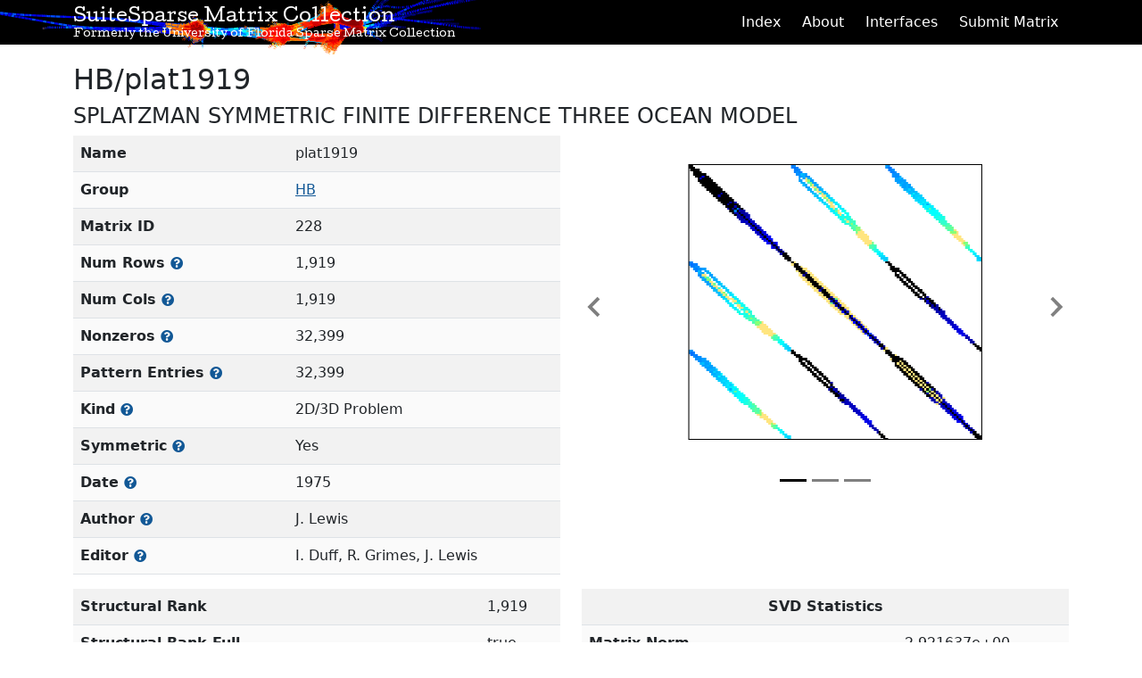

--- FILE ---
content_type: text/html; charset=utf-8
request_url: https://sparse.tamu.edu/HB/plat1919
body_size: 10755
content:
<!DOCTYPE html>
<html lang='en'>
<head>
<title>HB/plat1919 | SuiteSparse Matrix Collection</title>
<meta content='Matrix details for HB/plat1919' name='Description'>
<meta charset='utf-8'>
<meta content='width=device-width, initial-scale=1' name='viewport'>
<link rel="stylesheet" href="/assets/application-b15e9d43da82bc122f577001a713dfe7125ef02d1c736eea8f0c838f21248c09.css" data-turbolinks-track="true" media="none" onload="if(media!=&#39;all&#39;)media=&#39;all&#39;" />
<script src="/assets/application-323d3ce7073b03fc3e95c3d99b25bfcb0b940859e92924992596d7b26bb0f8fa.js" data-turbolinks-track="true"></script>
<meta name="csrf-param" content="authenticity_token" />
<meta name="csrf-token" content="Qn9ejeH1Z_IQaCceXIikUS1rf322UEXvfsAhyuLtaGavEiWEPuxdy8mAjIrGJ3lKzq7EX3PB5o50lQ0Fa8Z5bw" />
<meta content='r2pRTzxj91fBd9LQN4oiboo32gfV1c8PpalflcYY8XE' name='google-site-verification'>
</head>
<body>
<nav class='navbar fixed-top navbar-expand-lg navbar-dark'>
<div class='container'>
<div class='navbar-brand'>
<div class='logo'>
<img alt="SuiteSparse Matrix Collection Logo" src="/assets/logo-7cabf2bf0925e8e538d6ebd5552c56283cad18c4ec1b6e83d3ba420fc059d0f7.png" />
</div>
<a href='/'>
<h1>
SuiteSparse Matrix Collection
<small>Formerly the University of Florida Sparse Matrix Collection</small>
</h1>
</a>
</div>
<button aria-controls='navbarNav' aria-label='Toggle navigation' class='navbar-toggler' data-bs-toggle='collapse' data-target='#navbar' type='button'>
<span class='navbar-toggler-icon'></span>
</button>
<div class='collapse navbar-collapse' id='navbar'>
<ul class='ms-auto navbar-nav nav-pills'>
<li class='nav-item'>
<a class="nav-link" href="/">Index</a>
</li>
<li class='nav-item'>
<a class="nav-link" href="/about">About</a>
</li>
<li class='nav-item'>
<a class="nav-link" href="/interfaces">Interfaces</a>
</li>
<li class='nav-item'>
<a class="nav-link" href="/submit">Submit Matrix</a>
</li>
</ul>
</div>
</div>
</nav>
<div class='container theme-showcase main' id='hb/plat1919-main' role='main'>


<h2>HB/plat1919</h2>
<div style='padding-bottom: 20px;'>
<div class='h4'>SPLATZMAN SYMMETRIC FINITE DIFFERENCE THREE OCEAN MODEL</div>
<div class='row'>
<div class='col-md-6 col-md-pull-6'>
<table class='table table-striped'>
<tbody>
<tr>
<th>Name</th>
<td>plat1919</td>
</tr>
<tr>
<th>Group</th>
<td><a href="/HB">HB</a></td>
</tr>
<tr>
<th>Matrix ID</th>
<td>228</td>
</tr>
<tr>
<th>
Num Rows
<a class='small' data-bs-toggle='tooltip' href='/statistics' title='Number of rows in the sparse matrix (often referred to as m)'>
<span class='fas fa-question-circle'></span>
</a>
</th>
<td>1,919</td>
</tr>
<tr>
<th>
Num Cols
<a class='small' data-bs-toggle='tooltip' href='/statistics' title='Number of columns in the sparse matrix (often referred to as n)'>
<span class='fas fa-question-circle'></span>
</a>
</th>
<td>1,919</td>
</tr>
<tr>
<th>
Nonzeros
<a class='small' data-bs-toggle='tooltip' href='/statistics' title='Number of numerically nonzero elements in the sparse matrix'>
<span class='fas fa-question-circle'></span>
</a>
</th>
<td>32,399</td>
</tr>
<tr>
<th>
Pattern Entries
<a class='small' data-bs-toggle='tooltip' href='/statistics' title='Number of nonzero (and explicit zero) entries in the sparse matrix'>
<span class='fas fa-question-circle'></span>
</a>
</th>
<td>32,399</td>
</tr>
<tr>
<th>
Kind
<a class='small' data-bs-toggle='tooltip' href='/statistics' title='The general problem category, domain, or field this matrix arises from'>
<span class='fas fa-question-circle'></span>
</a>
</th>
<td>2D/3D Problem</td>
</tr>
<tr>
<th>
Symmetric
<a class='small' data-bs-toggle='tooltip' href='/statistics' title='Whether the matrix is structurally and numerically symmetric'>
<span class='fas fa-question-circle'></span>
</a>
</th>
<td>Yes</td>
</tr>
<tr>
<th>
Date
<a class='small' data-bs-toggle='tooltip' href='/statistics' title='The year this matrix was added to the Collection'>
<span class='fas fa-question-circle'></span>
</a>
</th>
<td>1975</td>
</tr>
<tr>
<th>
Author
<a class='small' data-bs-toggle='tooltip' href='/statistics' title='Person(s) responsible for creating or discovering this matrix'>
<span class='fas fa-question-circle'></span>
</a>
</th>
<td>J. Lewis</td>
</tr>
<tr>
<th>
Editor
<a class='small' data-bs-toggle='tooltip' href='/statistics' title='Person(s) responsible for gathering and formatting the metadata associated with this matrix'>
<span class='fas fa-question-circle'></span>
</a>
</th>
<td>I. Duff, R. Grimes, J. Lewis</td>
</tr>
</tbody>
</table>
</div>
<div class='col-md-6 col-md-push-6'>
<div class='carousel carousel-dark slide' data-bs-ride='carousel' id='figures'>
<div class='carousel-indicators'>
<button class='btn active' data-bs-slide-to='0' data-bs-target='#figures' type='button'></button>
<button class='btn' data-bs-slide-to='1' data-bs-target='#figures' type='button'></button>
<button class='btn' data-bs-slide-to='2' data-bs-target='#figures' type='button'></button>
</div>
<div class='carousel-inner'>
<div class='carousel-item active'>
<a href="https://suitesparse-collection-website.herokuapp.com/files/HB/plat1919.png"><img class="img-fluid d-block w-100" alt="Nonzero Pattern of HB/plat1919" src="https://suitesparse-collection-website.herokuapp.com/files/HB/plat1919.png" />
</a></div>
<div class='carousel-item'>
<a href="https://suitesparse-collection-website.herokuapp.com/files/HB/plat1919_svd.png"><img class="img-fluid d-block w-100" alt="Singular Values of HB/plat1919" src="https://suitesparse-collection-website.herokuapp.com/files/HB/plat1919_svd.png" />
</a></div>
<div class='carousel-item'>
<a href="https://suitesparse-collection-website.herokuapp.com/files/HB/plat1919_graph.gif"><img class="img-fluid d-block w-100" alt="Force-Directed Graph Visualization of HB/plat1919" src="https://suitesparse-collection-website.herokuapp.com/files/HB/plat1919_graph.gif" />
</a></div>
</div>
<button class='carousel-control-prev' data-bs-slide='prev' data-bs-target='#figures' type='button'>
<span aria-hidden='true' class='carousel-control-prev-icon'></span>
<span class='sr-only'>
Previous
</span>
</button>
<button class='carousel-control-next' data-bs-slide='next' data-bs-target='#figures' type='button'>
<span aria-hidden='true' class='carousel-control-next-icon'></span>
<span class='sr-only'>
Next
</span>
</button>
</div>
</div>
</div>
<div class='row'>
<div class='col-md-6'>
<table class='table table-striped'>
<tbody>
<tr>
<th>Structural Rank</th>
<td>1,919</td>
</tr>
<tr>
<th>Structural Rank Full</th>
<td>true</td>
</tr>
<tr>
<th>
Num Dmperm Blocks
<a class='small' data-bs-toggle='tooltip' href='/statistics' title='Number of blocks obtained from the Dulmage-Mendelsohn decomposition'>
<span class='fas fa-question-circle'></span>
</a>
</th>
<td>1</td>
</tr>
<tr>
<th>
Strongly Connect Components
<a class='small' data-bs-toggle='tooltip' href='/statistics' title='Number of (strongly) connected components in the resulting graph of this matrix'>
<span class='fas fa-question-circle'></span>
</a>
</th>
<td>1</td>
</tr>
<tr>
<th>
Num Explicit Zeros
<a class='small' data-bs-toggle='tooltip' href='/statistics' title='Number of matrix entries that have a value of zero'>
<span class='fas fa-question-circle'></span>
</a>
</th>
<td>0</td>
</tr>
<tr>
<th>
Pattern Symmetry
<a class='small' data-bs-toggle='tooltip' href='/statistics' title='The percentage of nonzero entries that have a matching nonzero entry across the diagonal (but the value may be different)'>
<span class='fas fa-question-circle'></span>
</a>
</th>
<td>100%</td>
</tr>
<tr>
<th>
Numeric Symmetry
<a class='small' data-bs-toggle='tooltip' href='/statistics' title='The percentage of nonzero entries that are numerically symmetric'>
<span class='fas fa-question-circle'></span>
</a>
</th>
<td>100%</td>
</tr>
<tr>
<th>
Cholesky Candidate
<a class='small' data-bs-toggle='tooltip' href='/statistics' title='Whether the matrix can be decomposed using a Cholesky factorization'>
<span class='fas fa-question-circle'></span>
</a>
</th>
<td>yes</td>
</tr>
<tr>
<th>
Positive Definite
<a class='small' data-bs-toggle='tooltip' href='/statistics' title='Whether the matrix is positive definite (all eigenvalues are positive)'>
<span class='fas fa-question-circle'></span>
</a>
</th>
<td>yes</td>
</tr>
<tr>
<th>
Type
<a class='small' data-bs-toggle='tooltip' href='/statistics' title='Rutherford-Boeing type: real, complex, integer, or binary'>
<span class='fas fa-question-circle'></span>
</a>
</th>
<td colspan='2'>real</td>
</tr>
</tbody>
</table>
</div>
<div class='col-md-6'>
<table class='table table-striped'>
<tbody>
<tr>
<th colspan='2' style='text-align: center'>SVD Statistics</th>
</tr>
<tr>
<th>Matrix Norm</th>
<td>2.921637e+00</td>
</tr>
<tr>
<th>Minimum Singular Value</th>
<td>5.446183e-17</td>
</tr>
<tr>
<th>Condition Number</th>
<td>
5.364559e+16
</td>
</tr>
<tr>
<th>Rank</th>
<td>1,916</td>
</tr>
<tr>
<th>sprank(A)-rank(A)</th>
<td>3</td>
</tr>
<tr>
<th>Null Space Dimension</th>
<td>3</td>
</tr>
<tr>
<th>Full Numerical Rank?</th>
<td>no</td>
</tr>
<tr>
<th>Download Singular Values</th>
<td>
<a class="btn btn-outline-dark btn-sm" href="https://suitesparse-collection-website.herokuapp.com/svd/HB/plat1919_SVD.mat">MATLAB
<span aria-hidden='true' class='fa fa-download'></span>
</a></td>
</tr>
</tbody>
</table>
</div>
</div>
<div class='row'>
<div class='col-md-12'>
<table class='table table-striped'>
<tbody>
<tr>
<th>Download</th>
<td>
<a class="btn btn-outline-dark btn-sm" href="https://suitesparse-collection-website.herokuapp.com/mat/HB/plat1919.mat">MATLAB
<span aria-hidden='true' class='fa fa-download'></span>
</a><a class="btn btn-outline-dark btn-sm" href="https://suitesparse-collection-website.herokuapp.com/RB/HB/plat1919.tar.gz">Rutherford Boeing
<span aria-hidden='true' class='fa fa-download'></span>
</a><a class="btn btn-outline-dark btn-sm" href="https://suitesparse-collection-website.herokuapp.com/MM/HB/plat1919.tar.gz">Matrix Market
<span aria-hidden='true' class='fa fa-download'></span>
</a></td>
</tr>
<tr>
<th>Notes</th>
<td>
</td>
</tr>
</tbody>
</table>
</div>
</div>
</div>
<script>
  $(document).ready(function(){
    //$('[data-bs-toggle="tooltip"]').tooltip();
    const tooltipTriggerList = document.querySelectorAll('[data-bs-toggle="tooltip"]')
    const tooltipList = [...tooltipTriggerList].map(tooltipTriggerEl => new bootstrap.Tooltip(tooltipTriggerEl))
  });
</script>

</div>
</body>
<footer class='text-center'>
<div class='container'>
<a href="https://www.tamu.edu">Texas A&amp;M University</a>
 | 
<a href="https://engineering.tamu.edu/cse/">Computer Science &amp; Engineering Department</a>
 | 
<a href="https://github.com/ScottKolo/suitesparse-matrix-collection-website">Code on GitHub
<span aria-hidden='true' class='fab fa-github'></span>
</a></div>
</footer>
<script>
  WebFontConfig = {
    google: { families: ['Cutive'] }
  };
  (function() {
    var wf = document.createElement('script');
    wf.src = 'https://ajax.googleapis.com/ajax/libs/webfont/1.6.26/webfont.js';
    wf.type = 'text/javascript';
    wf.async = 'true';
    var s = document.getElementsByTagName('script')[0];
    s.parentNode.insertBefore(wf, s);
  })();
</script>
</html>
